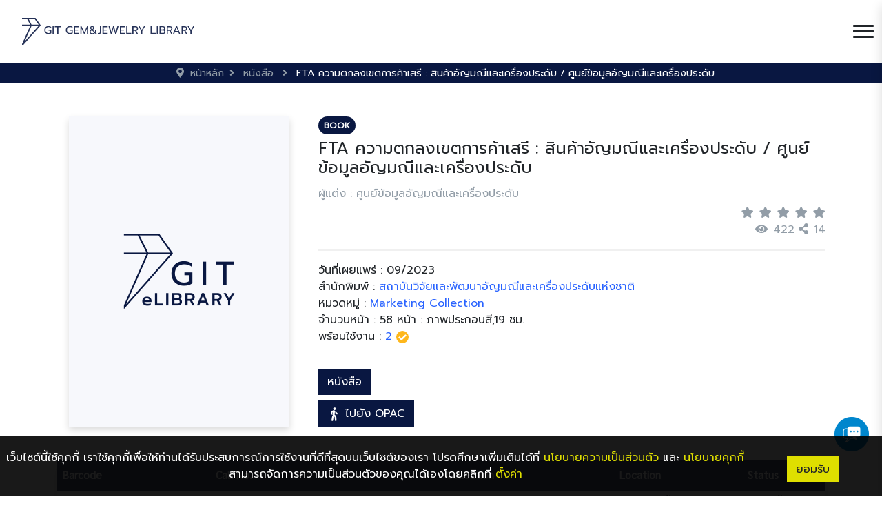

--- FILE ---
content_type: text/html; charset=UTF-8
request_url: https://elibrary.git.or.th/book/650c612023596
body_size: 85062
content:
<!DOCTYPE html>
<html class="no-js" lang="th">
<html prefix="og: https://ogp.me/ns#">
<head>
    <script async src="https://www.googletagmanager.com/gtag/js?id=G-TXRN2T78Y0"></script>
<script>
    window.dataLayer = window.dataLayer || [];
    function gtag() {
        dataLayer.push(arguments);
    }
    gtag('js', new Date());
    gtag('config', 'G-TXRN2T78Y0');
</script>    <title>Gem and Jewelry Library</title>
    <meta name="csrf-token" content="vOkE5jOviT4olGj8deZqHafQbDOJlTIbKZfUILng">
<!-- Primary Meta Tags -->
<meta name="title" content="FTA ความตกลงเขตการค้าเสรี :  สินค้าอัญมณีและเครื่องประดับ / ศูนย์ข้อมูลอัญมณีและเครื่องประดับ">
<meta name="description" content="">

<!-- Open Graph / Facebook -->
<meta property="og:title" content="FTA ความตกลงเขตการค้าเสรี :  สินค้าอัญมณีและเครื่องประดับ / ศูนย์ข้อมูลอัญมณีและเครื่องประดับ" />
<meta property="og:description" content="" />
<meta property="og:image" content="https://opac.git.or.th/ReadImage.aspx?path=C:\ALIST\BibImage\4454.jpg" onerror="this.content='https://elibrary.git.or.th/client/git/images/placeholder/default-book.png'">


<!-- Twitter -->
<meta property="twitter:title" content="FTA ความตกลงเขตการค้าเสรี :  สินค้าอัญมณีและเครื่องประดับ / ศูนย์ข้อมูลอัญมณีและเครื่องประดับ">
<meta property="twitter:description" content="">
<meta property="twitter:image" content="https://opac.git.or.th/ReadImage.aspx?path=C:\ALIST\BibImage\4454.jpg" onerror="this.content='https://elibrary.git.or.th/client/git/images/placeholder/default-book.png'">

    <meta http-equiv="Content-Type" content="text/html; charset=utf-8" />
<!-- Primary Meta Tags -->
<meta name="viewport" content="width=device-width, initial-scale=1, shrink-to-fit=no">

<!-- Libs goodkit CSS -->

<!-- fe fe ICON libarary -->
<link rel="stylesheet" href="https://elibrary.git.or.th/front/theme_git/fonts/feather/feather.css">

<link href="https://elibrary.git.or.th/front/theme_git/bootstrap-5.0.2/css/bootstrap.min.css" rel="stylesheet">
<link rel="stylesheet" href="https://pro.fontawesome.com/releases/v5.2.0/css/all.css">

<!-- main css -->
<link type="text/css" href="https://elibrary.git.or.th/front/theme_git/css/color/main.css" rel="stylesheet">
<link type="text/css" href="https://elibrary.git.or.th/front/theme_git/css/lang/lang_th.css" rel="stylesheet">
<link type="text/css" href="https://elibrary.git.or.th/front/theme_git/css/main.css" rel="stylesheet">
<!-- home css (navbar & all page.) -->
<link type="text/css" href="https://elibrary.git.or.th/front/theme_git/css/home.css" rel="stylesheet">
<link type="text/css" href="https://elibrary.git.or.th/front/theme_git/css/top_nav.css" rel="stylesheet">
<link type="text/css" href="https://elibrary.git.or.th/front/theme_git/css/footer.css" rel="stylesheet">

<!-- Custom -->
<!-- <link rel="stylesheet" href="https://elibrary.git.or.th/front/theme_git/client/css/main.css"> -->
<link rel="shortcut icon" href="https://elibrary.git.or.th/front/theme_git/img/goodkit/favicon.ico" type="image/x-icon">


    <!-- slick css-->
<link rel="stylesheet" type="text/css" href="//cdn.jsdelivr.net/npm/slick-carousel@1.8.1/slick/slick.css" />
<link rel="stylesheet" type="text/css" href="//cdn.jsdelivr.net/npm/slick-carousel@1.8.1/slick/slick-theme.css" />
<!-- Link Swiper's CSS -->
<link rel="stylesheet" href="https://cdn.jsdelivr.net/npm/swiper@9/swiper-bundle.min.css" />
<!-- product detail page css-->
<link type="text/css" href="https://elibrary.git.or.th/front/theme_git/css/product_show.css" rel="stylesheet">
<!-- Link Swiper's CSS -->
<link rel="stylesheet" href="https://cdn.jsdelivr.net/npm/swiper@9/swiper-bundle.min.css" />
<!-- lightbox css-->
<link type="text/css" href="https://elibrary.git.or.th/front/theme_git/libs/lightbox2-2.11.3/css/lightbox.min.css" rel="stylesheet">
<style>
    .mySwiper .swiper-button-next::after,
    .mySwiper .swiper-button-prev::after{
        /* display: none; */
        color: white;
        font-size: 25px !important;
    }
</style>
</head>

<body>
    <!-- NAVBAR MAIN -->

<header id="navbar_top" class="bg-white">
    <nav  class="navbar navbar-expand-xxl">

        <!-- nav content -->
        <div class="d-flex justify-content-between justify-content-xxl-center py-0 py-xl-3 px-0 px-xxl-5" style="flex-wrap: wrap;">

            <!-- logo -->
            <a class="navbar-brand mx-xl-3 ps-3 my-auto" href="https://elibrary.git.or.th/home">
                <img class="logo-header" src="https://elibrary.git.or.th/front/theme_git/img/goodkit/logo.svg" alt="logo">
            </a>

            <!-- content show on mobile -->
            <div class="d-flex flex-row">


                
                <!-- toggler button -->
                <button class="navbar-toggler float-right border-0 my-3 shadow-none" type="button" data-bs-toggle="collapse" data-bs-target="#nav" aria-controls="navbarNav" aria-expanded="false" aria-label="Toggle navigation">
                    <div id="toggler-icon-animation">
                        <span class="bg-dark"></span>
                        <span class="bg-dark"></span>
                        <span class="bg-dark"></span>
                        <span class="bg-dark"></span>
                    </div>
                </button>
            </div>

            <!-- content show on lg size -->
            <div class="collapse navbar-collapse justify-content-end nav-ul-menu pb-lg-0" id="nav">

                <ul class="navbar-nav">
                    <!-- home -->
                    

                    <!-- opac search -->
                                        <li class="nav-item nav-hov d-flex align-items-center mx-xl-1 border-nav-top border-nav-bottom py-1 py-lg-2 py-xl-0 px-2">
                        <a class="nav-link" href="https://opac.git.or.th/Search_Basic.aspx" target="_blank"><span class="">Opac Search</span></a>
                    </li>
                    
                    <!-- my interest -->
                    

                     <!-- resources -->
                    <li class="dropdown nav-dropdown nav-hov d-flex align-items-xxl-center flex-column flex-xxl-row border-nav-bottom mx-xl-1 py-1 py-lg-2 py-xl-0 px-2 active">
                        <a class="nav-link" href="#" id="resourcesDropdown" role="button" data-bs-toggle="dropdown" aria-haspopup="true" aria-expanded="false">
                            <span >ทรัพยากร</span>
                            <span class="d-flex d-xxl-none" style="float: right"><i class="fas fa-angle-down"></i></span>
                        </a>
                        <div class="dropdown-menu bg-white animate slideIn my-2" style="padding: 0.5rem;" aria-labelledby="resourcesDropdown">
                            <div class="row d-flex justify-content-center align-items-center">
                                <div >
                                                                                                                    <a class="dropdown-item " href="https://elibrary.git.or.th/book/all">หนังสือ</a>
                                                                                                                                                        <a class="dropdown-item " href="https://elibrary.git.or.th/magazine/all">แมกกาซีน</a>
                                                                                                                                                        <a class="dropdown-item " href="https://elibrary.git.or.th/trend-book/all">หนังสือเทรนด์</a>
                                                                                                                                                        <a class="dropdown-item " href="https://elibrary.git.or.th/ebook/all">อีบุ๊ก</a>
                                                                                                                                                        <a class="dropdown-item " href="https://elibrary.git.or.th/emagazine/all">อีแมกกาซีน</a>
                                                                                                                                                        <a class="dropdown-item " href="https://elibrary.git.or.th/audio-book/all">หนังสือเสียง</a>
                                                                                                                                                        <a class="dropdown-item " href="https://elibrary.git.or.th/e-article/all">บทความอิเล็กทรอนิกส์</a>
                                                                                                                                                        <a class="dropdown-item " href="https://elibrary.git.or.th/multimedia/all">มัลติมีเดีย</a>
                                                                                                                                                        <a class="dropdown-item " href="https://elibrary.git.or.th/research/all">ผลงานวิจัย</a>
                                                                                                                                                        <a class="dropdown-item " href="https://elibrary.git.or.th/podcast/all">พอดแคสต์</a>
                                                                                                                                                                                                                        <hr class="">
                                                                        <a class="dropdown-item" style="text-transform: none;" href="https://elibrary.git.or.th/people/all">ข้อมูลนักวิจัย</a>
                                                                        <a class="dropdown-item" style="text-transform: none;" href="https://ebookcentral.proquest.com/auth/lib/gitth-ebooks/login.action?returnURL=https%3A%2F%2Febookcentral.proquest.com%2Flib%2Fgitth-ebooks%2Fhome.action" target="_blank">Ebrary</a>
                                                                                                            <a class="dropdown-item" style="text-transform: none;" href="https://books.google.com/books?uid=108071467446240470619" target="_blank">Google Books</a>
                                                                                                            <a class="dropdown-item" style="text-transform: none;" href="https://issuu.com/gemandjewelrylibrary" target="_blank">Issuu.com</a>
                                                                    </div>
                            </div>
                        </div>
                    </li>

                    <!-- researcher -->
                    

                    <!-- Knowledge -->
                    <li class="nav-item nav-hov d-flex align-items-center mx-xl-1 border-nav-top border-nav-bottom py-1 py-lg-2 py-xl-0 px-2 ">
                        <a class="nav-link" href="https://elibrary.git.or.th/article/all"><span class="">สื่อความรู้</span></a>
                    </li>

                    <!-- about_us -->
                    <li class="nav-item nav-hov d-flex align-items-center mx-xl-1 border-nav-top border-nav-bottom py-1 py-lg-2 py-xl-0 px-2 ">
                        <a class="nav-link" href="https://elibrary.git.or.th/pages/about-us"><span class="">เกี่ยวกับเรา</span></a>
                    </li>

                    <!-- store -->
                                        <li class="nav-item nav-hov d-flex align-items-center mx-xl-1 border-nav-top border-nav-bottom py-1 py-lg-2 py-xl-0 px-2">
                        <a class="nav-link" href="https://www.git.or.th/bookstore" target="_blank"><span class="">ร้านค้า</span></a>
                    </li>
                    
                    <!-- search nav lg-->
                    <li class="nav-item position-relative d-none d-xxl-flex mx-xl-1 px-2">
                        <a class="nav-link d-inline-block text-dark my-auto" id="btn-search" href="javascript:;">
                            <i class="fa fa-search text-dark mt-1 px-0" ></i>
                            <span id="btn-search"></span>
                        </a>
                        <div class="form-group has-search position-absolute" id="text-search" style="display: none;">
                            <input id="input-search" type="text" class="form-control bg-light" placeholder="Search and then press enter" style="width: 300px;">
                            <span class="fa fa-search form-control-feedback"></span>
                        </div>
                    </li>
                    <!-- search nav mobile -->
                    <li class="dropdown nav-dropdown d-flex d-xxl-none align-items-xl-center flex-column border-nav-bottom flex-xxl-row mx-xl-1 py-1 py-lg-2 py-xl-0 px-2">
                        <a class="nav-link dropdown-toggle pl-3 pl-lg-0" href="#" id="searchDropdown" role="button" data-bs-toggle="dropdown" aria-haspopup="true" aria-expanded="false">
                            <i class="fa fa-search text-dark mt-1 px-0" id="btn-search"></i>
                            SEARCH
                            <span style="float: right"><i class="fas fa-angle-down"></i></span>
                        </a>
                        <div class="dropdown-menu bg-header w-100 animate slideIn border-0" aria-labelledby="searchDropdown">
                            <div class="position-relative">
                                <input type="text" id="input-search-mobile" class="form-control bg-light" placeholder="Search with file name, Keyword or tag">
                                <i class="fa fa-search position-absolute text-secondary" style="top:12px; right:10px"></i>
                            </div>
                        </div>
                    </li>

                    <!-- reward -->
                    <li class="nav-item d-flex align-items-center mx-auto py-2 py-lg-0 px-2 d-none d-xxl-flex">
                        <a class="nav-link" href="/reward"><span class="fe fe-gift"></span></a>
                    </li>

                    <!-- lang select -->
                    <li class="nav-item d-flex align-items-center mx-auto py-2 py-lg-0 px-2 d-none d-xxl-flex">
                                                <a href="javascript:;" onclick="switchLang('en')">
                            <span class="fe fe-globe"></span>
                            TH
                        </a>
                                            </li>

                    <!-- Profile -->
                                        <li class="nav-item active d-flex align-items-center justify-content-center py-1 py-lg-2 py-xl-0 px-2">
                        <a class="btn btn-primary font-pri" href="https://elibrary.git.or.th/login">
                            เข้าสู่ระบบ
                        </a>
                    </li>
                    
                    

                    
                    <!-- lang select mobile -->
                    <li class="nav-item d-flex align-items-center mx-auto py-2 py-lg-2 px-2 d-xxl-none">
                                                <a href="javascript:;" onclick="switchLang('en')">
                            <span class="fe fe-globe"></span>
                            TH
                        </a>
                                            </li>

                    
                </ul>

            </div>
        </div>
    </nav>
</header>
    <section class="bg-breadcrumbs pl-lg-5 pl-md-4 pl-sm-3 pl-2 py-1">
    <div class="container-lg">
        <div class="d-flex justify-content-center mb-0 p-0 text-uppercase font-pri fs-smaller">
            <div>
                <i class="ms-3 fas fa-map-marker-alt d-inline text-muted"></i>
                <a href="https://elibrary.git.or.th/home">
                    <p class="d-inline mx-1 text-muted">หน้าหลัก</p>
                </a>
            </div>
            <div class="sub-link">
                                                    <i class="fas fa-angle-right d-inline mx-1 text-muted"></i>
                                            <a href="https://elibrary.git.or.th/book/all">
                            <p class="d-inline mx-1 text-muted">หนังสือ</p>
                        </a>
                                                        <i class="fas fa-angle-right d-inline mx-1 text-muted"></i>
                                            <p class="d-inline mx-1 text-white">FTA ความตกลงเขตการค้าเสรี :  สินค้าอัญมณีและเครื่องประดับ / ศูนย์ข้อมูลอัญมณีและเครื่องประดับ</p>
                                                                </div>
        </div>
    </div>
</section>
    <main>
        
<div class="container-lg">
    <div class="row my-5">

    <!-- research content -->
    <div class="col-12">
        <div class="row">

            <!-- img -->
            <div class="col-12 col-md-5 col-lg-4">
                <div class="d-flex justify-content-center">
    <a href="https://opac.git.or.th/ReadImage.aspx?path=C:\ALIST\BibImage\4454.jpg" data-lightbox="example-1">
        <img src="https://opac.git.or.th/ReadImage.aspx?path=C:\ALIST\BibImage\4454.jpg" class="img-fluid box-shadow-prod" style="object-fit:cover;"alt="" onerror="this.src='https://elibrary.git.or.th/client/git/images/placeholder/default-book.png'" />
    </a>
</div>


            </div>

            <!-- research header -->
            <div class="col-12 col-md-7 col-lg-8 product-info">
                <!-- research info -->
                <div class="font-pri mt-3 mt-md-0 w-100">

                    <!--type of product-->
                    <div class="mb-2">
                        <a href="https://elibrary.git.or.th/book/650c612023596" class="text-decoration-none">
                            <div class="badge bg-primary text-white rounded-pill text-uppercase d-inline">Book</div>
                        </a>
                                                                    </div>

                    
                    <div class="d-flex justify-content-between align-items-center">
                        <div>
                            <h1 class="h4 font-weight-bold">FTA ความตกลงเขตการค้าเสรี :  สินค้าอัญมณีและเครื่องประดับ / ศูนย์ข้อมูลอัญมณีและเครื่องประดับ</h1>
                        </div>

                        <div>
                                                    </div>
                    </div>

                    <div class="my-1 text-muted"><a href="https://elibrary.git.or.th/advanced-search?word=ศูนย์ข้อมูลอัญมณีและเครื่องประดับ&search_by=author"> ผู้แต่ง : ศูนย์ข้อมูลอัญมณีและเครื่องประดับ </a></div>
                    <div class="d-flex justify-content-between align-items-center">
                        <div class="sharethis-inline-share-buttons my-1 ms-1" onclick="share()" style="z-index: 10"></div>
                        <div class="d-flex flex-column">
                            <div><i class="d-inline ms-2 fas fa-star text-muted"></i><i class="d-inline ms-2 fas fa-star text-muted"></i><i class="d-inline ms-2 fas fa-star text-muted"></i><i class="d-inline ms-2 fas fa-star text-muted"></i><i class="d-inline ms-2 fas fa-star text-muted"></i></div>
                            <div class="text-end text-muted">
                                <span><i class="fa fa-eye"></i><span class="ps-2">422</span></span>
                                <span><i class="fa fa-share-alt"></i><span class="ps-2">14</span></span>
                            </div>
                        </div>
                    </div>

                    <hr class="page">
                    
                                            <div>วันที่เผยแพร่ : 09/2023</div>
                                                <div>สำนักพิมพ์ : <span><a href="https://elibrary.git.or.th/advanced-search?word=สถาบันวิจัยและพัฒนาอัญมณีและเครื่องประดับแห่งชาติ&search_by=publisher"><span class="text-secondary">สถาบันวิจัยและพัฒนาอัญมณีและเครื่องประดับแห่งชาติ</span></a></span></div>
                        <div>หมวดหมู่ :
                                                                                                                                                                                                                                                                                                                                                                                                                <a href="https://elibrary.git.or.th/book/all?category_name=Marketing Collection" class="text-secondary">Marketing Collection</a>
                                                </div>
                        <div>
                                                            จำนวนหน้า :</span> 58 หน้า : ภาพประกอบสี,19 ซม.
                                                    </div>
                                        <div class="available">
                        <span id="conDetail">พร้อมใช้งาน :</span>
                        <label>
                            <span id="conInfo" class="text-secondary"></span>
                            <img id="conImg" src="https://elibrary.git.or.th/front/theme_git/img/goodkit/bookprofile/check-circle.svg">
                        </label>
                    </div>



                    

                </div>

                <div>
                    
                    <section class="w-100">
    <div class="type-select">
        <div class="d-flex flex-row gap-1">
            <!-- main product button -->
                                                    <button id="btn-book" onclick="changeContent(this)" value="book" class="btn my-1 btn-primary active "
                data-shelf=""
                data-reserve=""
                data-section="physical"
                data-id="650c612023596"
                data-value="2"
                data-file="">
                
                หนังสือ
            </button>

            <!-- related product button -->
            
            <!-- related_siblings product button -->
                    </div>
    </div>

    <!--content-->
    <div class="w-100">
        <div class="mt-1">
                <!-- main product -->
                                    <!--physical-->
                    <div class="type-content" id="physical-650c612023596" style="display: none;">
                                                    
                            <a href="https://opac.git.or.th/BibDetail.aspx?bibno=4454" target="_blank" class="btn btn-primary">
                                <img src="https://elibrary.git.or.th/front/theme_git/img/goodkit/bookprofile/walking.svg" style="width: 20px" alt="">
                                ไปยัง OPAC
                            </a>
                                            </div>
                
                <!-- related product -->
                
                <!-- related_siblings product -->
                
        </div>
    </div>

</section>

<!-- confirm Add Shelf Modal -->
<div class="modal fade" id="confirmShelfModal" tabindex="-1" role="dialog" aria-hidden="true">
    <div class="modal-dialog modal-dialog-centered" role="document">
        <div class="modal-content">
            <div class="modal-body">
                <p class="text-center h4 pt-3 font-Trirong">เพิ่มลงชั้นวาง</p>
                <p class="h5 text-center pb-5 pt-3 text-muted">คุณต้องการที่จะเพิ่มรายการนี้ไปยังชั้นวางของคุณใช่หรือไม่?</p>
                <div class="d-flex justify-content-center">
                    <button id="confirmAddShelf" class="btn btn-primary py-2 px-4 me-4" >Confirm</button>
                    <button onclick="closeConfirmShelfModal()" data-dismiss="modal" class="btn btn-outline-primary py-2 px-4 ms-4" >Cancel</button>
                </div>
            </div>
        </div>
    </div>
</div>

<!-- confirm reserve Modal-->
<div class="modal fade" id="confirmReserveModal"  data-bs-backdrop="static" data-bs-keyboard="false" tabindex="-1" aria-labelledby="staticBackdropLabel" aria-hidden="true" style="overflow: unset !important">
    <div class="modal-dialog modal-dialog-centered  modal-lg" role="document">
        <div class="modal-content">
            <div class="modal-body">
                <p class="text-center h4 pt-3 text-capitalize fw-800">รายการจอง</p>

                <div class="container my-4"  style="max-height: 350px; overflow-y: auto; overflow-x: auto;">
                    <div class="plans">
                                                                                                    <label class="plan basic-plan my-2" for="complete1">
                                <input checked type="radio" name="item_reserve" id="complete1" value="6964651da6d72">
                                <div class="plan-content">
                                    <div class="row text-start">
                                        <div class="col-sm-12 col-md-4">
                                            <div class="text-muted fst-italic fw-bold">บาร์โค้ด</div>
                                            <div>30001000096877</div>
                                        </div>
                                        <div class="col-sm-12 col-md-4">
                                            <div class="text-muted fst-italic fw-bold">เลขหนังสือ</div>
                                            <div>HF1418.3.T5 อ743 2551</div>
                                        </div>
                                        <div class="col-sm-12 col-md-4">
                                            <div class="text-muted fst-italic fw-bold">สถานะ</div>
                                            
                                                                                            <div class="text-success fw-bold">อยู่บนชั้นวาง</div>
                                                                                            
                                        </div>
                                    </div>
                                </div>
                            </label>

                                                                            <label class="plan basic-plan my-2" for="complete2">
                                <input  type="radio" name="item_reserve" id="complete2" value="6964651da813c">
                                <div class="plan-content">
                                    <div class="row text-start">
                                        <div class="col-sm-12 col-md-4">
                                            <div class="text-muted fst-italic fw-bold">บาร์โค้ด</div>
                                            <div>30001000097446</div>
                                        </div>
                                        <div class="col-sm-12 col-md-4">
                                            <div class="text-muted fst-italic fw-bold">เลขหนังสือ</div>
                                            <div>HF1418.3.T5 อ743 2551 ฉ.2</div>
                                        </div>
                                        <div class="col-sm-12 col-md-4">
                                            <div class="text-muted fst-italic fw-bold">สถานะ</div>
                                            
                                                                                            <div class="text-success fw-bold">อยู่บนชั้นวาง</div>
                                                                                            
                                        </div>
                                    </div>
                                </div>
                            </label>

                                            </div>
                </div>
                
                <div class="d-flex justify-content-center">
                    <button id="confirmReserve" class="btn btn-primary py-2 px-4 me-4" >Confirm</button>
                    <button onclick="closeConfirmReserveModal()" data-bs-dismiss="modal" class="btn btn-outline-primary py-2 px-4 ms-4" >Cancel</button>
                </div>
            </div>
        </div>
    </div>
</div>

<!-- max rent Modal-->
<div class="modal fade" id="maxRentModal" tabindex="-1" role="dialog" aria-hidden="true">
    <div class="modal-dialog modal-dialog-centered" role="document">
        <div class="modal-content">
            <div class="modal-body">
                <p id="maxRentInfo" class="h5 text-center pb-4 pt-4 text-muted"></p>
                <div class="d-flex justify-content-center">
                    <button data-bs-dismiss="modal" class="btn btn-primary py-2 px-4 ms-4" >OK</button>
                </div>
            </div>
        </div>
    </div>
</div>


                    
                </div>

            </div>

        </div>
    </div>




</div>

    
    <div id="load_detail"></div>
    <div class="mt-5">
    <label class="h5 fw-600">RELATED</label>
</div>

<div class="slick-carousel text-center">
                    <a href="https://elibrary.git.or.th/book/650c65d83d124" tabindex="0">
            <div class="d-flex my-2 my-lg-2 justify-content-center mx-auto">
                <img src="https://opac.git.or.th/ReadImage.aspx?path=C:\ALIST\BibImage\4934.jpg" class="img-book-related box-shadow-prod" style=""alt="" onerror="this.src='https://elibrary.git.or.th/client/git/images/placeholder/default-book.png'" />
            </div>
            <span class="h6 text-center text-1-line mx-1" >Lighting for digital...</span>
        </a>
                    <a href="https://elibrary.git.or.th/book/650c691f628d0" tabindex="0">
            <div class="d-flex my-2 my-lg-2 justify-content-center mx-auto">
                <img src="https://opac.git.or.th/ReadImage.aspx?path=C:\ALIST\BibImage\5243.jpg" class="img-book-related box-shadow-prod" style=""alt="" onerror="this.src='https://elibrary.git.or.th/client/git/images/placeholder/default-book.png'" />
            </div>
            <span class="h6 text-center text-1-line mx-1" >Sri Lanka, the gem o...</span>
        </a>
                    <a href="https://elibrary.git.or.th/book/650c46d7c428d" tabindex="0">
            <div class="d-flex my-2 my-lg-2 justify-content-center mx-auto">
                <img src="https://opac.git.or.th/ReadImage.aspx?path=C:\ALIST\BibImage\805.jpg" class="img-book-related box-shadow-prod" style=""alt="" onerror="this.src='https://elibrary.git.or.th/client/git/images/placeholder/default-book.png'" />
            </div>
            <span class="h6 text-center text-1-line mx-1" >Bahrain investors'gu...</span>
        </a>
                    <a href="https://elibrary.git.or.th/book/650c4714ce858" tabindex="0">
            <div class="d-flex my-2 my-lg-2 justify-content-center mx-auto">
                <img src="https://opac.git.or.th/ReadImage.aspx?path=C:\ALIST\BibImage\831.jpg" class="img-book-related box-shadow-prod" style=""alt="" onerror="this.src='https://elibrary.git.or.th/client/git/images/placeholder/default-book.png'" />
            </div>
            <span class="h6 text-center text-1-line mx-1" >เปิดฟ้าส่องโลก เล่ม...</span>
        </a>
                    <a href="https://elibrary.git.or.th/book/650c55129b358" tabindex="0">
            <div class="d-flex my-2 my-lg-2 justify-content-center mx-auto">
                <img src="https://opac.git.or.th/ReadImage.aspx?path=C:\ALIST\BibImage\2532.jpg" class="img-book-related box-shadow-prod" style=""alt="" onerror="this.src='https://elibrary.git.or.th/client/git/images/placeholder/default-book.png'" />
            </div>
            <span class="h6 text-center text-1-line mx-1" >The power of we : su...</span>
        </a>
                    <a href="https://elibrary.git.or.th/book/650c554989116" tabindex="0">
            <div class="d-flex my-2 my-lg-2 justify-content-center mx-auto">
                <img src="https://opac.git.or.th/ReadImage.aspx?path=C:\ALIST\BibImage\2551.jpg" class="img-book-related box-shadow-prod" style=""alt="" onerror="this.src='https://elibrary.git.or.th/client/git/images/placeholder/default-book.png'" />
            </div>
            <span class="h6 text-center text-1-line mx-1" >Doing business and i...</span>
        </a>
                    <a href="https://elibrary.git.or.th/book/650c588592f82" tabindex="0">
            <div class="d-flex my-2 my-lg-2 justify-content-center mx-auto">
                <img src="https://opac.git.or.th/ReadImage.aspx?path=C:\ALIST\BibImage\2928.jpg" class="img-book-related box-shadow-prod" style=""alt="" onerror="this.src='https://elibrary.git.or.th/client/git/images/placeholder/default-book.png'" />
            </div>
            <span class="h6 text-center text-1-line mx-1" >A road map to the de...</span>
        </a>
                    <a href="https://elibrary.git.or.th/book/650c4aa597595" tabindex="0">
            <div class="d-flex my-2 my-lg-2 justify-content-center mx-auto">
                <img src="https://opac.git.or.th/ReadImage.aspx?path=C:\ALIST\BibImage\1256.jpg" class="img-book-related box-shadow-prod" style=""alt="" onerror="this.src='https://elibrary.git.or.th/client/git/images/placeholder/default-book.png'" />
            </div>
            <span class="h6 text-center text-1-line mx-1" >Doing business with...</span>
        </a>
                    <a href="https://elibrary.git.or.th/book/650c5c02de952" tabindex="0">
            <div class="d-flex my-2 my-lg-2 justify-content-center mx-auto">
                <img src="https://opac.git.or.th/ReadImage.aspx?path=C:\ALIST\BibImage\3246.jpg" class="img-book-related box-shadow-prod" style=""alt="" onerror="this.src='https://elibrary.git.or.th/client/git/images/placeholder/default-book.png'" />
            </div>
            <span class="h6 text-center text-1-line mx-1" >The global brand : h...</span>
        </a>
                    <a href="https://elibrary.git.or.th/book/650c48db15e89" tabindex="0">
            <div class="d-flex my-2 my-lg-2 justify-content-center mx-auto">
                <img src="https://opac.git.or.th/ReadImage.aspx?path=C:\ALIST\BibImage\1078.jpg" class="img-book-related box-shadow-prod" style=""alt="" onerror="this.src='https://elibrary.git.or.th/client/git/images/placeholder/default-book.png'" />
            </div>
            <span class="h6 text-center text-1-line mx-1" >คู่มือปฎิบัติ...วิธี...</span>
        </a>
                    <a href="https://elibrary.git.or.th/book/650c62804193f" tabindex="0">
            <div class="d-flex my-2 my-lg-2 justify-content-center mx-auto">
                <img src="https://opac.git.or.th/ReadImage.aspx?path=C:\ALIST\BibImage\4587.jpg" class="img-book-related box-shadow-prod" style=""alt="" onerror="this.src='https://elibrary.git.or.th/client/git/images/placeholder/default-book.png'" />
            </div>
            <span class="h6 text-center text-1-line mx-1" >ระบบเศรษฐกิจและพัฒนา...</span>
        </a>
                    <a href="https://elibrary.git.or.th/book/650c59a95e622" tabindex="0">
            <div class="d-flex my-2 my-lg-2 justify-content-center mx-auto">
                <img src="https://opac.git.or.th/ReadImage.aspx?path=C:\ALIST\BibImage\3032.jpg" class="img-book-related box-shadow-prod" style=""alt="" onerror="this.src='https://elibrary.git.or.th/client/git/images/placeholder/default-book.png'" />
            </div>
            <span class="h6 text-center text-1-line mx-1" >Sell your jewelry: h...</span>
        </a>
    </div>


    <div class="my-5 text-start">
    <label class="h5 fw-600">REVIEW</label>

    <section id="loadReview">
            </section>


     <!-- My review -->
     </div>




<!-- confirm delete review Modal-->
<div class="modal fade" id="confirmDeleteReviewModal" tabindex="-1" role="dialog" aria-hidden="true" data-value="">
    <div class="modal-dialog modal-dialog-centered" role="document">
        <div class="modal-content">
            <div class="modal-body">
                <p class="text-center h4 pt-3">ลบความคิดเห็น</p>
                <p class="h5 text-center text-muted pb-5 pt-3">คุณแน่ใจหรือไม่ว่า<br>ต้องการที่จะลบความคิดเห็นนี้?</p>
                <div class="d-flex justify-content-center">
                    <button onclick="deleteReview()" class="btn btn-primary py-2 px-4 me-4" style="font-weight: 300;">Confirm</button>
                    <button data-bs-dismiss="modal" class="btn btn-outline-primary py-2 px-4 ms-4" style="font-weight: 300;">Cancel</button>
                </div>
            </div>
        </div>
    </div>
</div>

<!-- select star review Modal-->
<div class="modal fade" id="starReviewModal" tabindex="-1" role="dialog" aria-hidden="true" data-value="">
    <div class="modal-dialog modal-dialog-centered" role="document">
        <div class="modal-content">
            <div class="modal-body">
                <p class="text-center h4 pt-3">ความคิดเห็น</p>
                <p class="h5 text-center pt-4 pt-3">กรุณาให้คะแนนสำหรับหนังสือนี้</p>
                <div class="d-flex flex-row pb-4 justify-content-center rate-star" id="rateStarModal">
                    <a class="btn px-1">
                        <i class="d-inline fas fa-star text-muted"></i>
                    </a>
                    <a class="btn px-1">
                        <i class="d-inline fas fa-star text-muted"></i>
                    </a>
                    <a class="btn px-1">
                        <i class="d-inline fas fa-star text-muted"></i>
                    </a>
                    <a class="btn px-1">
                        <i class="d-inline fas fa-star text-muted"></i>
                    </a>
                    <a class="btn px-1">
                        <i class="d-inline fas fa-star text-muted"></i>
                    </a>
                </div>
                <div class="d-flex justify-content-center">
                    <button onclick="sendReview()" class="btm btn-primary py-2 px-4" style="font-weight: 300;">ส่ง</button>
                </div>
            </div>
        </div>
    </div>
</div>

</div>



    </main>
    <link type="text/css" href="https://elibrary.git.or.th/front/theme_git/css/cookie.css" rel="stylesheet">

<div class="cookie-nav ">
    <div class="cookie-container">
        <div>
            <span>เว็บไซต์นี้ใช้คุกกี้ เราใช้คุกกี้เพื่อให้ท่านได้รับประสบการณ์การใช้งานที่ดีที่สุดบนเว็บไซต์ของเรา โปรดศึกษาเพิ่มเติมได้ที่</span>
            <a href="https://elibrary.git.or.th/privacy-and-policy" class="cookie-link">นโยบายความเป็นส่วนตัว</a>
            <span> และ </span>
            <a href="https://elibrary.git.or.th/cookie-and-policy" class="cookie-link">นโยบายคุกกี้</a>
            <span>สามารถจัดการความเป็นส่วนตัวของคุณได้เองโดยคลิกที่ </span>
            <a href="javascript:;" class="toggle-setting cookie-link">ตั้งค่า</a></div>
        <div>
            <a class="btn btn-save-cookie" >ยอมรับ</a>
        </div>
    </div>
</div>


<div class="cookie-sidebar closed shadow" id="cookieSidebar">
    <div>
        <div class="cookie-sidebar-header d-flex justify-content-between align-items-center">
            <img class="cookie-logo ps-2" src="https://elibrary.git.or.th/front/theme_git/img/cookie/logo_cookie.png" alt="cookie-logo">
            <div>
                <a href="javascript:;" class="toggle-setting text-white pe-2"><i class="fa fa-times" aria-hidden="true"></i></a>
            </div>
        </div>
        <div class="cookie-sidebar-body">
            <div>
                <div class="h5 fw-bold">ตั้งค่าความเป็นส่วนตัว</div>
                <div>คุณสามารถเลือกการตั้งค่าคุกกี้โดยเปิด/ปิด คุกกี้ในแต่ละประเภทได้ตามความต้องการ ยกเว้น คุกกี้ที่จำเป็น</div>
            </div>
            <hr/>
            <div>
                <div class="h5 fw-bold">จัดการความเป็นส่วนตัว</div>
                <div class="d-flex justify-content-between font-pri">
                    <div class="fw-bold">คุกกี้ที่จำเป็นต่อการใช้งาน</div>
                    <div class="text-always">เปิดใช้งานตลอด</div>
                </div>
                <div class="mt-2">คุกกี้ประเภทนี้มีความจำเป็นต่อการให้บริการเว็บไซต์เพื่อให้ท่านสามารถเข้าใช้งานในส่วนต่างๆ ของเว็บไซต์ได้ รวมถึงช่วยจดจำข้อมูลที่ท่านเคยให้ไว้ผ่านเว็บไซต์ การปิดการใช้งานคุกกี้ประเภทนี้จะส่งผลให้ท่านไม่สามารถใช้บริการในสาระสำคัญซึ่งจำเป็นต้องเรียกใช้คุกกี้ได้</div>
            </div>

            <div class="mt-3">
                <div class="d-flex justify-content-between font-pri">
                    <div class="fw-bold">คุกกี้เพื่อการวิเคราะห์และประเมินผลการใช้งาน</div>
                    <div class="form-check form-switch">
                        <input class="form-check-input cookie" type="checkbox" id="cookiePerformance" checked>
                    </div>
                </div>
                <div class="mt-2">คุกกี้ประเภทนี้ช่วยให้ทราบถึงการปฏิสัมพันธ์ของผู้ใช้งานในการใช้บริการเว็บไซต์ รวมถึงหน้าเพจหรือพื้นที่ใดของเว็บไซต์ที่ได้รับความนิยม ตลอดจนการวิเคราะห์ข้อมูลด้านอื่นๆ รวมทั้งยังใช้ข้อมูลนี้เพื่อการปรับปรุงการทำงานของเว็บไซต์ และเพื่อเข้าใจพฤติกรรมของผู้ใช้งานมากขึ้น ถึงแม้ว่า ข้อมูลที่คุกกี้นี้เก็บรวบรวมจะเป็นข้อมูลที่ไม่สามารถระบุตัวตนได้ และนำมาใช้วิเคราะห์ทางสถิติเท่านั้น การปิดการใช้งานคุกกี้ประเภทนี้จะส่งผลให้ไม่สามารถทราบปริมาณผู้เข้าเยี่ยมชมเว็บไซต์ และไม่สามารถประเมินคุณภาพการให้บริการได้</div>
            </div>


            <div class="mt-3">
                <div class="d-flex justify-content-between font-pri">
                    <div class="fw-bold">คุกกี้เพื่อการใช้งานเว็บไซต์</div>
                    <div class="form-check form-switch">
                        <input class="form-check-input cookie" type="checkbox" id="cookieFunctional" checked>
                    </div>
                </div>
                <div class="mt-2">คุกกี้ประเภทนี้จะช่วยให้เว็บไซต์จดจำตัวเลือกต่างๆ ที่ท่านได้ตั้งค่าไว้และช่วยให้เว็บไซต์ส่งมอบคุณสมบัติและเนื้อหาเพิ่มเติมให้ตรงกับการใช้งานของท่านได้ เช่น ช่วยจดจำชื่อบัญชีผู้ใช้งานของท่าน หรือจดจำการเปลี่ยนแปลงการตั้งค่าขนาดฟอนต์หรือการตั้งค่าต่าง ๆ ของหน้าเพจซึ่งท่านสามารถปรับแต่งได้ การปิดการใช้งานคุกกี้ประเภทนี้อาจส่งผลให้เว็บไซต์ไม่สามารถทำงานได้อย่างสมบูรณ์  </div>
            </div>

           <div class="d-block d-md-none">
                <hr/>
                <a class="btn btn-save-setting" >บันทึกการตั้งค่า</a>
           </div>
        </div>
        <div class="cookie-sidebar-footer d-none d-md-block">
            <hr/>
            <a class="btn btn-save-setting" >บันทึกการตั้งค่า</a>
        </div>
    </div>
</div>

<div class="cookie-open-setting d-none">
    <a class="toggle-setting">
        <img src="https://elibrary.git.or.th/front/theme_git/img/cookie/cookie_setting.png" alt="cookie-btn" class="img-cookie-setting">
    </a>
</div>



<footer class="py-4 py-md-5">
	<div class="container-lg">

		<div class="row">
			<div class="col-12 col-lg-2 text-center text-lg-start mb-3 mb-lg-0">
				<a class="navbar-brand" href="https://elibrary.git.or.th/home">
					<img src="https://elibrary.git.or.th/front/theme_git/img/goodkit/footer/logo-footer.svg" class="img-fluid" style="max-width:250px" alt="logo-footer">
				</a>
			</div>


            <div class="col-12 col-lg-9">

                <div class="footer-main-content">
                    <div class="f-contact-child w-100">
                        <div class="d-flex">
                            <div class="w-25">
                                <img src="https://elibrary.git.or.th/front/theme_git/img/goodkit/footer/contact-us.svg" class="icon-footer-group" alt="contact-us">
                                <div class="font-pri text-white mt-1">CONTACT US</div>
                            </div>
                            <div class="text-muted text-start ps-3 w-75">
                                <div>140 อาคารไอทีเอฟ ทาวเวอร์ ชั้น 1 ถนนสีลม
แขวงสุริยวงศ์ เขตบางรัก กรุงเทพมหานคร 10500</div>
                                <div class="mt-3">โทรศัพท์ : 0 2634 4999 ต่อ 102-103</div>
                                <div>โทรสาร : 0 2634 4970</div>
                                <div>อีเมล : <a href="mailto:library@git.or.th"  target="_blank">library@git.or.th</a></div>
                            </div>
                        </div>
                    </div>


                    <div class="f-openning-child w-100">
                        <div class="d-flex">
                            <div class="w-25">
                                <img src="https://elibrary.git.or.th/front/theme_git/img/goodkit/footer/openning-hours.svg" class="icon-footer-group" alt="openning-hours">
                                <div class="font-pri text-white mt-1">OPENING HOURS</div>
                            </div>
                            <div class="text-muted text-start ps-3 w-75">
                                <div>LIBRARY HOURS:</div>
                                <div>วันจันทร์ - ศุกร์ เวลา 8.30 - 16.30 น. <br/>
เว้นวันเสาร์ - อาทิตย์ วันนักขัตฤกษ์ และวันหยุด
ตามประกาศของสถาบัน</div>
                            </div>
                        </div>
                    </div>

                    <div class="f-policy-child w-100">
                        <div class="d-flex">
                            <div class="w-25">
                                <img src="https://elibrary.git.or.th/front/theme_git/img/goodkit/footer/policy.svg" class="icon-footer-group" alt="policy">
                                <div class="font-pri text-white mt-1">POLICY</div>
                            </div>
                            <div class="text-secondary text-start ps-3 w-75">
                                <div><a class="text-decoration-underline" href="https://elibrary.git.or.th/cookie-and-policy">นโยบายคุกกี้</a></div>
                                <div><a class="text-decoration-underline" href="https://elibrary.git.or.th/privacy-and-policy">นโยบายการคุ้มครองข้อมูลส่วนบุคคล</a></div>
                                <div><a class="text-decoration-underline" href="https://elibrary.git.or.th/terms-and-conditions">ข้อกำหนดและเงื่อนไข</a></div>
                            </div>
                        </div>
                    </div>

                    <div class="f-download-child w-100">
                        <div class="d-flex">
                            <div class="w-25">
                                <img src="https://elibrary.git.or.th/front/theme_git/img/goodkit/footer/download.svg" class="icon-footer-group" alt="download">
                                <div class="font-pri text-white mt-1">DOWNLOAD</div>
                            </div>
                            <div class="text-muted text-start text-md-center ps-3 w-75">
                                <a href="https://elibrary.git.or.th/client/git/download/GIT_Library_User_Manual.pdf" target="_blank" class="btn btn-download-manual">DOWNLOAD USER MANUAL</a>
                                <div class="d-flex justify-content-start justify-content-md-center flex-wrap gap-1 mt-2">
                                                                        <div>
                                        <a class="" href="https://apps.apple.com/th/app/git-elibrary/id1443740987?l=th"  target="_blank"><img src="https://elibrary.git.or.th/front/theme_git/img/goodkit/footer/app-store.svg" alt="app-store"></a>
                                    </div>
                                                                                                            <div>
                                        <a class="" href="https://play.google.com/store/apps/details?id=com.bookdose.git"  target="_blank"><img src="https://elibrary.git.or.th/front/theme_git/img/goodkit/footer/google-play.svg" alt="google-play"></a>
                                    </div>
                                                                    </div>
                            </div>
                        </div>
                    </div>

                </div>
            </div>

            <div class="col-12 col-lg-1">
                <div class="d-flex flex-row flex-lg-column justify-content-center align-items-center gap-2 mt-3 mt-lg-0">
                    <div class="d-none d-lg-flex flex-column mb-3">
                        <img src="https://elibrary.git.or.th/front/theme_git/img/goodkit/footer/social.svg" alt="social">
                        <div class="text-white font-pri" style="font-size:10px">SOCIAL</div>
                    </div>
                                        <a href="https://www.facebook.com/GemandJewelryLibrary"  target="_blank"><img src="https://elibrary.git.or.th/front/theme_git/img/goodkit/footer/facebook.svg" alt="facebook"></a>
                                                            <a href="https://www.youtube.com/channel/UCDRmbMnry349z-0kxaMIvOQ?view_as=subscriber"  target="_blank"><img src="https://elibrary.git.or.th/front/theme_git/img/goodkit/footer/youtube.svg" alt="youtube"></a>
                                                            <a href="https://issuu.com/gemandjewelrylibrary"  target="_blank"><img src="https://elibrary.git.or.th/front/theme_git/img/goodkit/footer/issuu.svg" alt="issuu"></a>
                                                            <a href="https://page.line.me/rjd9015q?openQrModal=true"  target="_blank"><img src="https://elibrary.git.or.th/front/theme_git/img/goodkit/footer/line.svg" alt="line"></a>
                                    </div>
            </div>

		</div>
	</div>
</footer>
<div class="bg-footer" style="height:27px;">
	<div class="text-center text-white" style="font-size:0.9em; opacity: 0.5;">
		<!-- version 1.0.5- -->
		Copyright © 2023 Gem&Jewelry Library. All Right reserved.
    </div>
</div>
    <!-- sweet alert -->
<!-- <link rel="stylesheet" href="styles/git/sweet-alert/sweetalert2.min.css">
<script type="text/javascript" src="styles/git/sweet-alert/sweetalert2.min.js"></script> -->
<script src="//cdn.jsdelivr.net/npm/sweetalert2@11"></script>
<script>
	const questionnaire_url = "https://auth-elibrary.git.or.th"+"/api/v1/survey/check/user-activity/belib/"+"";
	// const user_aid =  Date.now().toString(36) + Math.random().toString(36).substr(2);
	let previous_url = window.location.href;
	var i = 1;
	function checkQustionActivity(set_time){
		window.setTimeout(function (){
			$.ajax({
				type: 'GET',
				url: questionnaire_url,
				data: {previous_url:previous_url},
				dataType: "json",
				crossDomain: true,
				success: function(result) {
					// console.log(result);
					let has_question = result.has_question;
					let user_activity = result.user_activity;
					let question_url = result.question_url;
					if(has_question == 1 && user_activity == 0){
						Swal.fire({
						position: 'top-end',
						title: "แบบสอบถาม" + " ?",
						text: "โปรดให้ความร่วมมือในการกรอกแบบสอบถาม",
						// icon: 'question',
						timer: 10000,
						timerProgressBar: true,
						allowOutsideClick: false,
						showCancelButton: false,
						confirmButtonColor: '#091741',
						cancelButtonColor: '#d33',
						confirmButtonText: 'OK'
						}).then((result) => {
							if (result.isConfirmed) {
								window.location.replace(question_url+"?prev_url="+btoa(previous_url));
							}
						})

					}
					i+=1;
					// console.log(i, set_time);
                    if(!user_activity){
                        readyAction(i)
                    }
				},
				error: function(result){
					// console.log('error');
				}
			});
		}, set_time);
	}


	// checkQustionActivity(5000);
	checkQustionActivity(180000);
	function readyAction(i){
		checkQustionActivity(180000);
		// checkQustionActivity(10000);
	}

</script>
    <!-- Core -->
<script src="https://cdnjs.cloudflare.com/ajax/libs/jquery/3.6.0/jquery.min.js" integrity="sha512-894YE6QWD5I59HgZOGReFYm4dnWc1Qt5NtvYSaNcOP+u1T9qYdvdihz0PPSiiqn/+/3e7Jo4EaG7TubfWGUrMQ==" crossorigin="anonymous"></script>
<!-- for bootstrap 5 -->
<script src="https://cdn.jsdelivr.net/npm/@popperjs/core@2.9.2/dist/umd/popper.min.js" integrity="sha384-IQsoLXl5PILFhosVNubq5LC7Qb9DXgDA9i+tQ8Zj3iwWAwPtgFTxbJ8NT4GN1R8p" crossorigin="anonymous"></script>
<script src="https://cdn.jsdelivr.net/npm/bootstrap@5.0.2/dist/js/bootstrap.min.js" integrity="sha384-cVKIPhGWiC2Al4u+LWgxfKTRIcfu0JTxR+EQDz/bgldoEyl4H0zUF0QKbrJ0EcQF" crossorigin="anonymous"></script>
<!-- sharethis -->

<script type='text/javascript' src='https://platform-api.sharethis.com/js/sharethis.js#property=60fedae04e828c001996f520&product=sop' async='async'></script>
    <!-- Back to top button -->
<div id="btn_back_to_top"><i class="fas fa-arrow-up pt-3 fa-lg text-white"></i></div>
<!-- JAVASCRIPT -->
<!-- Polyfills -->


<!-- Libs goodkit JS -->

<script src="https://elibrary.git.or.th/front/theme_git/libs/jquery/dist/jquery.min.js"></script>
<script src="https://elibrary.git.or.th/front/theme_git/libs/@fancyapps/fancybox/dist/jquery.fancybox.min.js"></script>





<script src="https://elibrary.git.or.th/front/theme_git/libs/aos/dist/aos.js"></script>
<script src="https://elibrary.git.or.th/front/theme_git/libs/bootstrap/dist/js/bootstrap.bundle.min.js"></script>
<script src="https://elibrary.git.or.th/front/theme_git/libs/countup.js/dist/countUp.min.js"></script>
<script src="https://elibrary.git.or.th/front/theme_git/libs/flickity/dist/flickity.pkgd.min.js"></script>
<script src="https://elibrary.git.or.th/front/theme_git/libs/flickity-fade/flickity-fade.js"></script>

<script src="https://elibrary.git.or.th/front/theme_git/libs/highlightjs/highlight.pack.min.js"></script>
<script src="https://elibrary.git.or.th/front/theme_git/libs/imagesloaded/imagesloaded.pkgd.min.js"></script>


<script src="https://elibrary.git.or.th/front/theme_git/libs/jarallax/dist/jarallax.min.js"></script>
<script src="https://elibrary.git.or.th/front/theme_git/libs/jarallax/dist/jarallax-video.min.js"></script>
<script src="https://elibrary.git.or.th/front/theme_git/libs/jarallax/dist/jarallax-element.min.js"></script>
<script src="https://elibrary.git.or.th/front/theme_git/libs/smooth-scroll/dist/smooth-scroll.min.js"></script>
<script src="https://elibrary.git.or.th/front/theme_git/libs/typed.js/lib/typed.min.js"></script>


<!-- Map -->
<script src="https://api.mapbox.com/mapbox-gl-js/v0.53.0/mapbox-gl.js"></script>

<!-- Typeahead -->
<script type="text/javascript" src="https://elibrary.git.or.th/front/theme_git/js/goodkit/front/bloodhound.min.js"></script>
<script type="text/javascript" src="https://elibrary.git.or.th/front/theme_git/js/goodkit/front/typeahead.bundle.min.js"></script>

<!-- Theme JS -->

<script src="https://elibrary.git.or.th/front/theme_git/js/goodkit/front/common.js"></script>

<!-- Back to top button script -->

    <style>
    .external-site {
        cursor: pointer;
        position: fixed;
        z-index: 2000;
        right: 1.5%;
        bottom: 9%;
    }

    .external-site img {
        width: 50px;
    }
</style>

<div class="external-site">
    <a href="https://m.me/GemandJewelryLibrary" target="_blank"><img src="https://elibrary.git.or.th/front/theme_git/img/chat/chat.png"
            alt="external-site"></a>
</div>
    <!--BEGIN WEB STAT CODE---->
<SCRIPT LANGUAGE="javascript1.1"> page="GIT_E-Library";</SCRIPT>
<script type="text/javascript" src="https://lvs.truehits.in.th/datasecure/e0008203.js"></script>
<!--END WEB STAT CODE---->
    <!-- lightbox js-->
<script type="text/javascript" src="https://elibrary.git.or.th/front/theme_git/libs/lightbox2-2.11.3/js/lightbox-plus-jquery.min.js"></script>
<script src="https://cdn.jsdelivr.net/npm/swiper@9/swiper-bundle.min.js"></script>

<script type="text/javascript">
var swiper = new Swiper(".mySwiper", {
    spaceBetween: 10,
    navigation: {
        nextEl: ".swiper-button-next",
        prevEl: ".swiper-button-prev",
    },
    slidesPerView: 4,
    freeMode: true,
    watchSlidesProgress: true,
});
var swiper2 = new Swiper(".mySwiper2", {
    spaceBetween: 10,
    navigation: {
        nextEl: ".swiper-button-next",
        prevEl: ".swiper-button-prev",
    },
    thumbs: {
        swiper: swiper,
    },
});

</script>
<script type="text/javascript">
    $('#btn-' + "book").trigger('click');
    //show content on first load
    var btn_id = $('.type-select .btn-primary').attr("data-id")
    $('#' + $('.type-select .btn-primary').attr("data-section")+"-"+$('.type-select .btn-primary').attr("data-id")).show();
    if($('.type-select .btn-primary').attr("data-file") == 1){
        $('#'+btn_id+'-fileNotFound').show();
    }else if ($('.type-select .btn-primary').attr("data-shelf") || $('.type-select .btn-primary').attr("data-reserve")) {
        ($('.type-select .btn-primary').attr("data-section") == 'digital') ? $('#'+btn_id+'-goShelf').show(): $('#'+btn_id+'-goShelfPhy').show();
    } else if ($('.type-select .btn-primary').attr("data-value") <= 0) {
        ($('.type-select .btn-primary').attr("data-section") == 'digital') ? $('#'+btn_id+'-reserveDigital').show(): $('#'+btn_id+'-reservePhy').show();
    } else {
        ($('.type-select .btn-primary').attr("data-section") == 'digital') ? $('#'+btn_id+'-addShelf').show(): $('#'+btn_id+'-reservePhy').show();
    }

    //click change type
    function changeContent(btn) {
        let btn_slug = $(btn).attr("data-id");
        $('.show-one').hide();
        if($(btn).attr("data-file") == 1){
            $('#'+btn_id+'-fileNotFound').show();
        } else if ($(btn).attr("data-shelf") || $(btn).attr("data-reserve")) {
            ($(btn).attr("data-section") == 'digital') ? $('#'+btn_slug+'-goShelf').show(): $('#'+btn_slug+'-goShelfPhy').show();
        } else if ($(btn).attr("data-value") <= 0) {
            ($(btn).attr("data-section") == 'digital') ? $('#'+btn_slug+'-reserveDigital').show(): $('#'+btn_slug+'-reservePhy').show();
        } else {
            console.log($(btn).attr("data-section"), btn_slug);
            ($(btn).attr("data-section") == 'digital') ? $('#'+btn_slug+'-addShelf').show(): $('#'+btn_slug+'-reservePhy').show();
        }

        loadDetail(btn_slug);
    }

    function loadDetail(btn_slug) {
        var load_url = "https://elibrary.git.or.th/product/ajax-get-detail/:product_slug";
        load_url = load_url.replace(":product_slug", btn_slug);
        $.ajax({
            headers: {
                'X-CSRF-TOKEN': $('meta[name="csrf-token"]').attr('content')
            },
            type: 'GET',
            url: load_url,
            success: function(data) {
                $('#load_detail').hide().html(data).fadeIn();
            }
        });
    }

    //show concurrence on first load
    showConcurrence($('.type-select .btn-primary').attr("data-value"), $('.type-select .btn-primary').attr("data-shelf"), $('.type-select .btn-primary').attr("data-reserve"));

    //function show concurrence
    function showConcurrence(con, shelf, reserve) {
        if (shelf) {
            $('#conDetail').text('พร้อมใช้งาน :');
            $('#conInfo').text('ทรัพยากรรายการนี้อยู่บนชั้นวางของคุณแล้ว');
            $('#conImg').hide();
        } else if (reserve) {
            $('#conDetail').text('ไม่พร้อมใช้งาน :');
            $('#conInfo').text('คุณจอง');
            $('#conImg').hide();
        } else if (con == 'false') {
            $('#conDetail').text('พร้อมใช้งาน :');
            $('#conInfo').text('ไม่จำกัด');
            $('#conImg').show();
        } else {
            if (con == 0) {
                $('#conDetail').text('ไม่พร้อมใช้งาน :');
                $('#conImg').hide();
                $('#conInfo').html('<span class="text-danger">หากคุณจอง คุณจะได้รับเป็นคิวถัดไป<span>');
            } else if (con < 0) {
                $('#conDetail').text('ไม่พร้อมใช้งาน :');
                $('#conImg').hide();
                $('#conInfo').html('<span class="text-danger">มี ' + Math.abs(con) + ' คิวที่จองรายการนี้อยู่ในขณะนี้<span>');
            } else {
                $('#conDetail').text('พร้อมใช้งาน :');
                $('#conInfo').html($('.type-select .btn-primary').attr("data-value"));
                $('#conImg').show();
            }
        }

    }

    //botton change content
    $(".type-select .btn").on("click", function() {
        //set button to inactive
        $(".type-select .btn").removeClass("btn-primary");
        $(".type-select .btn").addClass("btn-outline-primary");
        $(".btn-outline-primary .active").show();
        $(".btn-outline-primary .inactive").hide();
        $(".btn-outline-primary i").hide();
        $(".type-content").hide();
        //set button to active
        $(this).removeClass("btn-outline-primary");
        $(this).addClass("btn-primary");
        $(".btn-primary i").show();
        $(".btn-primary .inactive").show();
        $(".btn-primary .active").hide();
        $("#" + $(this).attr("data-section")+"-"+$(this).attr("data-id")).fadeIn();
        //change concurrence
        showConcurrence($(this).attr("data-value"), $(this).attr("data-shelf"), $(this).attr("data-reserve"));
    });

    //click add to myshelf
    $('#confirmAddShelf').on("click", function() {
        addToshelf($(".type-select .btn-primary").attr('data-id'));
    });

    //click add to reserve
    $('#confirmReserve').on("click", function() {
        let item_reserve = $('input[name=item_reserve]:checked').val()
        addToReserve($(".type-select .btn-primary").attr('data-id'), item_reserve);
    });

    //click go to shelf
    function goshelf() {
        window.location.href = "/my/shelf/" + $(".type-select .btn-primary").attr('value');
    }

    //add to shelf
    function addToshelf(product) {
        var url = "https://elibrary.git.or.th/my/add-to-shelf/:product"
        $.ajax({
            type: 'get',
            url: url.replace(':product', product),
            success: function(data) {
                let btn_slug = $(".type-select .btn-primary").attr("data-id");
                if (data == 1 || data == 0) {
                    $('#confirmShelfModal').modal('hide');
                    $('#'+btn_slug+'-addShelf').hide();
                    $('#'+btn_slug+'-goShelf').show();
                    $(".type-select .btn-primary").attr("data-shelf",true);
                    showConcurrence($(".type-select .btn-primary").attr("data-value"), true, false);
                } else if (data == 2) {
                    $('#confirmReserveModal').modal('show');
                } else if (data == 3) {
                    $('#confirmShelfModal').modal('hide');
                    $('#maxRentInfo').html('คุณยืม' + $(".type-select .btn-primary").text() + 'เต็มจำนวนที่สามารถยืมได้แล้ว<br>กรุณาลบหนังสือบางเล่มออกจากชั้นวางก่อนทำการยืมหนังสือเล่มนี้อีกครั้ง');
                    $('#maxRentModal').modal('show');
                } else if (data == 4) {
                    $('#confirmShelfModal').modal('hide');
                    $('#maxRentInfo').html('คุณไม่สามารถเข้าใช้งานหนังสือในหมวดหมู่นี้ได้');
                    $('#maxRentModal').modal('show');
                }
            },
            error: function(response) {
                if (response.status == 401) {
                    window.location.href = "/login"
                }
            }
        });
    }

    //add to reserve
    function addToReserve(product,item_reserve) {
        var url = "https://elibrary.git.or.th/my/add-to-reserve/:product";
        $.ajax({
            type: 'get',
            data: {
                item_reserve: item_reserve
            },
            url: url.replace(':product', product),

            success: function(data) {
                let btn_slug =  $(".type-select .btn-primary").attr("data-id");
                if (data == 1) {
                    $('#confirmReserveModal').modal('hide');
                    $('#reserveDigital').hide();
                    $('#'+btn_slug+'-goShelf').show();
                    $('#'+btn_slug+'-reservePhy').hide();
                    $('#'+btn_slug+'-reserveDigital').hide();
                    $('#'+btn_slug+'-goShelfPhy').show();
                    $(".type-select .btn-primary").attr("data-reserve",true);
                    showConcurrence($(".type-select .btn-primary").attr("data-value"), false, true);
                } else if (data == 3) {
                    $('#confirmReserveModal').modal('hide');
                    $('#maxRentInfo').html('You borrowed ' + $(".type-select .btn-primary").text() + 'เต็มจำนวนที่สามารถยืมได้แล้ว<br>กรุณาลบหนังสือบางเล่มออกจากชั้นวางก่อนทำการยืมหนังสือเล่มนี้อีกครั้ง');
                    $('#maxRentModal').modal('show');
                } else if (data == 4) {
                    $('#confirmReserveModal').modal('hide');
                    $('#maxRentInfo').html('You reserve' + $(".type-select .btn-primary").text() + 'เต็มจำนวนที่สามารถยืมได้แล้ว<br>กรุณายกเลิกการจองบางส่วน หรือทำการติดต่อขอรับทรัพยากรบางส่วน<br>ก่อนทำการจองหนังสือเล่มนี้อีกครั้ง');
                    $('#maxRentModal').modal('show');
                } else if (data == 5) {
                    $('#confirmShelfModal').modal('hide');
                    $('#maxRentInfo').html('คุณไม่สามารถเข้าใช้งานหนังสือในหมวดหมู่นี้ได้');
                    $('#maxRentModal').modal('show');
                }
            },
            error: function(response) {
                if (response.status == 401) {
                    window.location.href = "/login"
                }
            }
        });
    }

    // close modal
    function closeConfirmReserveModal() {
        $('#confirmReserveModal').modal('hide')
    }
    function closeConfirmShelfModal() {
        $('#confirmShelfModal').modal('hide')
    }
</script>
<script type="text/javascript">
    //fixed-top script
    document.addEventListener("DOMContentLoaded", function(){
        window.addEventListener('scroll', function() {
            if (window.scrollY > 50) {
                document.getElementById('navbar_top').classList.add('fixed-top');
                // add padding top to show content behind navbar
                navbar_height = document.querySelector('.navbar').offsetHeight;
                document.body.style.paddingTop = navbar_height + 'px';
            } else {
                document.getElementById('navbar_top').classList.remove('fixed-top');
                // remove padding top from body
                document.body.style.paddingTop = '0';
            }
        });
    });

    function logout() {
        $('.btn-logout').submit();
    }

    function switchLang(lang) {
        window.location = "https://elibrary.git.or.th/locale/" + lang;
    }
    //toggle manu
    $('#toggler-icon-animation').click(function() {
        $(this).toggleClass('open');
    });

    //show search text
    $('#btn-search').click(function() {
        $('#text-search').fadeIn();
        $('#input-search').focus();
    });

    //hide search text when click out side
    $(document).click(function(event) {
        var textSearch = $("#text-search");
        var iconSearch = $("#btn-search");
        if (!textSearch.is(event.target) && !textSearch.has(event.target).length && !iconSearch.is(event.target) && !iconSearch.has(event.target).length) {
            textSearch.hide();
        }
        $('#btn-search').removeClass('btn-primary');
    });

    //enter in search box
    $('#input-search').keypress(function(e) {
        if (e.which == 13) {
            if ($('#input-search').val().length >= 2) {
                openSearchPage();
            }else{
                alert("Please input more 2 charecter.")
                return true;
            }
        }
    });

    //enter in search box => mobile
    $('#input-search-mobile').keypress(function(e) {
        if (e.which == 13) {
            if ($('#input-search-mobile').val().length >= 2) {
                openSearchPageMobile();
            }else{
                alert("Please input more 2 charecter.")
                return true;
            }
        }
    });

    //redirect search page => mobile
    function openSearchPageMobile() {
        window.location.replace("https://elibrary.git.or.th/advanced-search?word=" + $('#input-search-mobile').val());
    }


    //redirect search page
    function openSearchPage() {
        window.location.replace("https://elibrary.git.or.th/advanced-search?word=" + $('#input-search').val());
    }
</script>
<script type="text/javascript">
    $(function() {
        //slick slider
        $('.slick-carousel').slick({
            slidesToShow: 4,
            slidesToScroll: 1,
            dots: false,
            prevArrow: false,
            nextArrow: false,
            autoplay: true,
            autoplaySpeed: 3000,
            responsive: [{
                    breakpoint: 1200,
                    settings: {
                        slidesToShow: 3,
                        slidesToScroll: 1,
                    }
                },
                {
                    breakpoint: 768,
                    settings: {
                        slidesToShow: 2,
                        slidesToScroll: 1
                    }
                }
            ]
        });
    })
</script>
<script type="text/javascript">
    var myRate = 0;
    fatchReview();

    //click rate star
    $(".rate-star").on("click", "a", function() {
        if (myRate != $(this).index() + 1) {
            myRate = $(this).index() + 1;
            showStar(myRate);
        } else {
            myRate = myRate - 0.5;
            showStar(myRate);
        }
    });

    //show star
    function showStar(num) {
        myRate = num;
        for (i = 0; i < num; i++) {
            $("#rateStarModal").children().eq(i).html('<i class="d-inline fas fa-star" style="color:#2963ff"></i>');
            $("#rateStar").children().eq(i).html('<i class="d-inline fas fa-star" style="color:#2963ff"></i>');
        }
        if (Number(num) === num && num % 1 !== 0) {
            $("#rateStarModal").children().eq(num - 0.5).html('<i class="d-inline fas fa-star-half-alt" style="color:#2963ff"></i>');
            $("#rateStar").children().eq(num - 0.5).html('<i class="d-inline fas fa-star-half-alt" style="color:#2963ff"></i>');
            num = parseInt(num) + 1;
        }
        for (i = num; i < 5; i++) {
            $("#rateStarModal").children().eq(i).html('<i class="d-inline fas fa-star text-grey"></i>');
            $("#rateStar").children().eq(i).html('<i class="d-inline fas fa-star text-grey"></i>');
        }
    }

    //send review
    function sendReview() {
        if (!myRate) {
            $('#starReviewModal').modal('show');
            return;
        }
        $('#starReviewModal').modal('hide');
        $.ajax({
            headers: {
                'X-CSRF-TOKEN': $('meta[name="csrf-token"]').attr('content')
            },
            type: 'POST',
            data: {
                rating: myRate,
                comment: $('#reviewText').val()
            },
            url: "https://elibrary.git.or.th/book/650c612023596/review-product",
            success: function(data) {
                if (data) {
                    fatchReview();
                    $('#reviewText').val('');
                    $('#reviewText').prop("disabled", true);
                    $('#btn-review').prop("disabled", true);
                }
            }
        });
    }

    //if ajax error 401
    $(document).ajaxError(function(e, xhr, settings) {
        if (xhr.status == 401) {
            window.location.replace("/login");
        }
    });

    //get my review
    function getMyReview(review) {
        var url = "https://elibrary.git.or.th/book/650c612023596/my-review/:id"
        url = url.replace(':id',review)
        $.ajax({
            type: 'get',
            url: url,
            dataType: 'json',
            success: function(data) {
                if (data) {
                    showStar(data['rating_star'])
                    $('#reviewText').val(data['comment']);
                    $('#btn-review').prop("disabled", false);
                    $('#reviewText').prop("disabled", false);
                    $('#reviewText').focus();
                }
            }
        });
    }

    //fatch review page
    function fatchReview() {
        $.ajax({
            type: 'get',
            url: "https://elibrary.git.or.th/book/650c612023596/review-page",
            success: function(data) {
                $('#loadReview').html(data)
                if ($('#myReviewContent').length) {
                    $('#reviewText').val('');
                    $('#reviewText').prop("disabled", true);
                    $('#btn-review').prop("disabled", true);
                }
            }
        });
    }

    //delete review
    function deleteReview() {
        $.ajax({
            headers: {
                'X-CSRF-TOKEN': $('meta[name="csrf-token"]').attr('content')
            },
            type: 'POST',
            data: {
                review: $('#confirmDeleteReviewModal').attr('data-value'),
            },
            url: "https://elibrary.git.or.th/book/650c612023596/delete-review-product",
            success: function(data) {
                if (data) {
                    fatchReview();
                    showStar(5);
                    $('#confirmDeleteReviewModal').modal('hide');
                    $('#reviewText').val('');
                    $('#reviewText').prop("disabled", false);
                    $('#btn-review').prop("disabled", false);
                }
            }
        });
    }

    //modal delete review
    function deleteReviewModal(review) {
        $('#confirmDeleteReviewModal').attr('data-value', review);
        $('#confirmDeleteReviewModal').modal('show');
    }

    //review toggle icon change
    $("#review").on("click", function() {
        if ($("#review-icon").css("transform") == "matrix(0, 1, -1, 0, 0, 0)" ||
            $("#review-icon").css("transform") == "matrix(6.12323e-17, 1, -1, 6.12323e-17, 0, 0)") {
            $("#review-icon").css("-webkit-transform", 'rotate(0deg)');
            $("#review-icon").css("transform", 'rotate(0deg)');
        } else {
            $("#review-icon").css("-webkit-transform", 'rotate(90deg)');
            $("#review-icon").css("transform", 'rotate(90deg)');
        }
    });
</script>
<!-- slick js-->
<script type="text/javascript" src="//cdn.jsdelivr.net/jquery.slick/1.5.7/slick.min.js"></script>
<script src="https://cdn.jsdelivr.net/npm/swiper@9/swiper-bundle.min.js"></script>
<script type="text/javascript">
    function share() {
        $.ajax({
            type: 'get',
            url: 'https://elibrary.git.or.th/book/650c612023596/share',
        });
    }
    function wishlist() {
        $.ajax({
            headers: {
                'X-CSRF-TOKEN': $('meta[name="csrf-token"]').attr('content')
            },
            type: 'POST',
            url: "https://elibrary.git.or.th/book/650c612023596/wishlist",
            success: function(data) {
                console.log(data)
                if (data) {
                    $("#wishlist").find('img').toggle();
                }
            }
        });
    }
</script>
<script type="text/javascript">
    //init cookie
    $(document).ready(function() {
        if($('.cookie-nav').hasClass('d-none')){
            $('.cookie-open-setting').removeClass('d-none');
        }

        
    });


    function saveConsent(action){
        $('.btn-consent').prop('disabled', true);
        $.ajax({
            type: 'POST',
            url: "https://elibrary.git.or.th/cookie/save-consent",
            data: {
                _token: "vOkE5jOviT4olGj8deZqHafQbDOJlTIbKZfUILng",
                action:action
            },
            dataType: "json",
            success: function(data) {
                $('.btn-consent').prop('disabled', false);
                $('#myModalConsentInfo').modal('hide')
            }
        });
    }

    $('.toggle-setting').on('click', function(){
        $('.cookie-sidebar').toggleClass('closed')
    });

    $('.btn-save-setting, .btn-save-cookie').on('click', function(){
        var cookiePerformance = $('#cookiePerformance').is(":checked");
        var cookieFunctional = $('#cookieFunctional').is(":checked");
        $.ajax({
            type: 'POST',
            url: "https://elibrary.git.or.th/cookie/save-cookie",
            data: {
                _token: "vOkE5jOviT4olGj8deZqHafQbDOJlTIbKZfUILng",
                cookiePerformance:cookiePerformance,
                cookieFunctional:cookieFunctional,
            },
            dataType: "json",
            success: function(data) {
                $('.cookie-nav').fadeOut().addClass('d-none');
                $('.cookie-sidebar').addClass('closed');
                $('.cookie-open-setting').removeClass('d-none');
            }
        });
    });


</script>
</body>

</html>


--- FILE ---
content_type: text/html; charset=UTF-8
request_url: https://elibrary.git.or.th/product/ajax-get-detail/650c612023596
body_size: 9115
content:
<div class="table-responsive shadow" style="max-height: 250px; overflow-y: auto;">
    <table class="table table-hover">
        <thead class="bg-primary text-white">
            <tr style="height: 45px; vertical-align: middle;">
                <th scope="col">Barcode</th>
                <th scope="col">Call No.</th>
                <th scope="col">Collection</th>
                <th scope="col">Location</th>
                <th scope="col">Status</th>
                
            </tr>
        </thead>
        <tbody>
                        
                            <tr>
                    <td scope="row">30001000096877</td>
                    <td>HF1418.3.T5 อ743 2551</td>
                    <td>Marketing Collection</td>
                    <td>ห้องสมุด (ชั้น 1)</td>
                    <td>อยู่บนชั้น</td>
                    
                </tr>
                            <tr>
                    <td scope="row">30001000097446</td>
                    <td>HF1418.3.T5 อ743 2551 ฉ.2</td>
                    <td>Marketing Collection</td>
                    <td>ห้องสมุด (ชั้น 1)</td>
                    <td>อยู่บนชั้น</td>
                    
                </tr>
            
        </tbody>
    </table>
</div>




<div class="mt-5">
    <ul class="nav nav-pills d-flex flex-column align-items-center flex-md-row mb-3" id="pills-tab" role="tablist">

                <li class="nav-item" role="presentation">
            <button class="nav-link btn-switch-detail h5 fw-600 active" id="pills-description-tab" data-bs-toggle="pill" data-bs-target="#pills-description"
                type="button" role="tab" aria-controls="pills-description" aria-selected="true">DESCRIPTION</button>
        </li>
        
                <li class="nav-item ps-4" role="presentation">
            <button class="nav-link btn-switch-detail h5 fw-600" id="pills-marc-tab" data-bs-toggle="pill" data-bs-target="#pills-marc"
                type="button" role="tab" aria-controls="pills-marc" aria-selected="false">MARC INFORMATION</button>
        </li>
        

        
    </ul>

    <div class="tab-content" id="pills-tabContent">

                <div class="tab-pane fade show active" id="pills-description" role="tabpanel" aria-labelledby="pills-description-tab">
                            <div class="p-3 text-center bg-light">ไม่พบข้อมูล</div>
                    </div>
        
                    <div class="tab-pane fade" id="pills-marc" role="tabpanel" aria-labelledby="pills-marc-tab">
                <div class="pt-2 overflow-hidden text-product-info bg-light">
                                                                                        <div class="row py-2" style="border-bottom: 2px dotted gainsboro;">
                                <div class="col-md-3 col-5">
                                <div class="ms-3">245 - Title</div>
                                
                            </div>
                            <div class="col-md-9 col-7">
                                <label>FTA ความตกลงเขตการค้าเสรี :สินค้าอัญมณีและเครื่องประดับ / ศูนย์ข้อมูลอัญมณีและเครื่องประดับ</label>
                            </div>
                        </div>
                                                                                        <div class="row py-2" style="border-bottom: 2px dotted gainsboro;">
                                <div class="col-md-3 col-5">
                                <div class="ms-3">050 - LC Call #</div>
                                
                            </div>
                            <div class="col-md-9 col-7">
                                <label>HF1418.3.T5อ743 2551</label>
                            </div>
                        </div>
                                                                                        <div class="row py-2" style="border-bottom: 2px dotted gainsboro;">
                                <div class="col-md-3 col-5">
                                <div class="ms-3">110 - Author</div>
                                
                            </div>
                            <div class="col-md-9 col-7">
                                <label>ศูนย์ข้อมูลอัญมณีและเครื่องประดับ</label>
                            </div>
                        </div>
                                                                                        <div class="row py-2" style="border-bottom: 2px dotted gainsboro;">
                                <div class="col-md-3 col-5">
                                <div class="ms-3">700 - Added Author</div>
                                
                            </div>
                            <div class="col-md-9 col-7">
                                <label>สถาบันวิจัยและพัฒนาอัญมณีและเครื่องประดับแห่งชาติ (องค์การมหาชน)</label>
                            </div>
                        </div>
                                                                                        <div class="row py-2" style="border-bottom: 2px dotted gainsboro;">
                                <div class="col-md-3 col-5">
                                <div class="ms-3">250 - Edition</div>
                                
                            </div>
                            <div class="col-md-9 col-7">
                                <label>พิมพ์ครั้งที่ 1</label>
                            </div>
                        </div>
                                                                                        <div class="row py-2" style="border-bottom: 2px dotted gainsboro;">
                                <div class="col-md-3 col-5">
                                <div class="ms-3">020 - ISBN</div>
                                
                            </div>
                            <div class="col-md-9 col-7">
                                <label>9789748230443</label>
                            </div>
                        </div>
                                                                                        <div class="row py-2" style="border-bottom: 2px dotted gainsboro;">
                                <div class="col-md-3 col-5">
                                <div class="ms-3">260 - Published/Created</div>
                                
                            </div>
                            <div class="col-md-9 col-7">
                                <label>กรุงเทพฯ :สถาบันวิจัยและพัฒนาอัญมณีและเครื่องประดับแห่งชาติ,2551</label>
                            </div>
                        </div>
                                                                                        <div class="row py-2" style="border-bottom: 2px dotted gainsboro;">
                                <div class="col-md-3 col-5">
                                <div class="ms-3">650 - Subject</div>
                                
                            </div>
                            <div class="col-md-9 col-7">
                                <label>เขตการค้าเสรี--ไทย, อุตสาหกรรมเครื่องประดับ--ไทย, ไทย--ความสัมพันธ์ทางเศรษฐกิจกับต่างประเทศ</label>
                            </div>
                        </div>
                                                                                        <div class="row py-2" style="border-bottom: 2px dotted gainsboro;">
                                <div class="col-md-3 col-5">
                                <div class="ms-3">300 - Physical Description</div>
                                
                            </div>
                            <div class="col-md-9 col-7">
                                <label>58 หน้า : ภาพประกอบสี,19 ซม.</label>
                            </div>
                        </div>
                                                        </div>
            </div>
        
            </div>
</div>


<script type="text/javascript">
</script>



--- FILE ---
content_type: text/html; charset=UTF-8
request_url: https://elibrary.git.or.th/book/650c612023596/review-page
body_size: 479
content:
<div class="py-2">
    <div class="p-3 text-center bg-light">ยังไม่มีความคิดเห็น</div>
</div>


--- FILE ---
content_type: text/css
request_url: https://elibrary.git.or.th/front/theme_git/css/footer.css
body_size: 1133
content:
footer{
    padding-bottom: 50px;
    width: 100%;
    background-color: var(--bs-primary);
    color: white;
    text-align: center;
}
.footer-main-content {
    display: grid;
    grid-template-columns: 1fr 1fr;
}
.f-contact-child {
    padding: 1rem;
    border-right: 1px solid var(--bs-muted);
    border-bottom: 1px solid var(--bs-muted);
}
.f-openning-child {
    padding: 1rem;
    border-left: 1px solid var(--bs-muted);
    border-bottom: 1px solid var(--bs-muted);
}
.f-policy-child {
    padding: 1rem;
    border-right: 1px solid var(--bs-muted);
    border-top: 1px solid var(--bs-muted);
}
.f-download-child {
    padding: 1rem;
    border-left: 1px solid var(--bs-muted);
    border-top: 1px solid var(--bs-muted);
}
.icon-footer-group {
    width: 40px;
    height: 40px;
}
@media(max-width: 767px) {
    .footer-main-content {
        grid-template-columns: 1fr;
    }
    .f-contact-child,
    .f-openning-child,
    .f-policy-child,
    .f-download-child {
        border: unset;
    }
}

.btn-download-manual {
    border: 1px solid white;
    color: white;
    background: transparent;
    font-size: 14px;
}

/* .icon-footer {
    padding-top: 50px;
    padding-bottom: 20px;
    display: flex;
    justify-content: center;
}

.icon-footer img {
    margin-left: 20px;
    width: 35px;
}

.footer label {
    font-weight: 600;
    font-style: italic;
    font-size: large;
} */


--- FILE ---
content_type: text/css
request_url: https://elibrary.git.or.th/front/theme_git/css/cookie.css
body_size: 1591
content:
.cookie-nav {
    width: 100%;
    text-align: center;
    background-color: rgba(0, 0, 0, 0.9);
    color: white;
    z-index: 9999999;
    position: fixed;
    bottom: 0;
    padding: 20px 5px;
    font-family: var(--bs-font-primary);
}
.cookie-link{
    color: #dfdf00;

}
.cookie-link:hover {
    color: #dfdf00;
    text-decoration: underline;
}
.btn-save-cookie {
    background-color: #dfdf00;
    text-transform: uppercase;
}
.cookie-container {
    display: grid;
    grid-template-columns: 1fr 15%;
    align-items: end;
}

@media (max-width: 576px) {
    .cookie-container {
        grid-template-columns: 1fr;
        justify-items: end;
    }
}


.cookie-sidebar {
    width: 375px;
    height: 100%;
    position: fixed;
    top: 0;
    right: 0;
    z-index: 9999;
    background-color: #ffffff;
    visibility: visible;
    transition: all 0.5s ease 0s;
}

.cookie-sidebar.closed {
    right: -375px;
    visibility: visible;
}


.cookie-sidebar-header {
    background-color: var(--bs-primary);
    padding: 10px 0;
}
.cookie-logo {
    width: 250px;
}

.cookie-sidebar-body {
    overflow-y: scroll;
    height: 80vh;
    padding: 10px;
}
.cookie-sidebar-footer {
    padding: 10px;
}

.text-always {
    color: #2963ff;
}

.form-check-input.cookie:checked{
    background-color: var(--bs-secondary) !important;
    border-color: var(--bs-secondary) !important;
}

.btn-save-setting {
    background-color: var(--bs-primary);
    border: 1px solid var(--bs-primary);
    color: white;
    text-transform: uppercase;
}
.btn-save-setting:hover {
    color: white;
}


.cookie-open-setting {
    cursor: pointer;
    position: fixed;
    z-index: 2000;
    left: 1.5%;
    bottom: 9%;
}
.img-cookie-setting {
    width: 50px;
}


.btn-consent {
    text-transform: uppercase;
}

#consentContent{
    height: 80vh;
    overflow-y: scroll;
}


--- FILE ---
content_type: image/svg+xml
request_url: https://elibrary.git.or.th/front/theme_git/img/goodkit/footer/youtube.svg
body_size: 659
content:
<?xml version="1.0" encoding="UTF-8"?><svg id="a" xmlns="http://www.w3.org/2000/svg" width="44" height="44" viewBox="0 0 44 44"><defs><style>.b{fill:#fff;}.c{fill:#2963ff;}</style></defs><path class="c" d="m22,44C9.87,44,0,34.13,0,22S9.87,0,22,0s22,9.87,22,22-9.87,22-22,22Zm0-42C10.97,2,2,10.97,2,22s8.97,20,20,20,20-8.97,20-20S33.03,2,22,2Z"/><path class="b" d="m35.8,18.61v7.44c-.02.11-.04.22-.05.33-.06.87-.18,1.73-.48,2.55-.39,1.08-1.08,1.88-2.14,2.35-.88.39-1.81.55-2.76.6-.95.05-1.91.06-2.87.06-3.9,0-7.8,0-11.7-.01-1.2,0-2.39-.16-3.51-.61-.92-.37-1.66-.96-2.14-1.85-.52-.95-.73-1.99-.75-3.05-.05-2.16-.05-4.32-.05-6.48,0-.85.04-1.7.1-2.55.05-.69.22-1.36.57-1.97.56-.99,1.49-1.44,2.54-1.71,1.12-.28,2.26-.36,3.41-.36,4.25,0,8.51,0,12.76,0,1.22,0,2.44.05,3.65.31.77.17,1.5.44,2.1.98.75.68,1.04,1.58,1.17,2.54.07.47.1.95.15,1.43Zm-16.27,3.9c0,.92,0,1.84,0,2.76,0,.83.63,1.22,1.36.84,1.78-.92,3.55-1.86,5.33-2.78.34-.18.57-.43.56-.82,0-.4-.23-.64-.57-.82-1.77-.92-3.54-1.84-5.31-2.76-.73-.38-1.37,0-1.37.83,0,.91,0,1.82,0,2.74Z"/></svg>

--- FILE ---
content_type: image/svg+xml
request_url: https://elibrary.git.or.th/front/theme_git/img/goodkit/bookprofile/check-circle.svg
body_size: 135
content:
<svg id="Layer_1" data-name="Layer 1" xmlns="http://www.w3.org/2000/svg" width="18" height="18" viewBox="0 0 18 18"><defs><style>.cls-1{fill:#feb71c;}</style></defs><path id="Icon_awesome-check-circle" data-name="Icon awesome-check-circle" class="cls-1" d="M19,10a9,9,0,1,1-9-9A9,9,0,0,1,19,10ZM9,14.76l6.68-6.67a.59.59,0,0,0,0-.82h0l-.82-.82a.59.59,0,0,0-.83,0h0L8.55,11.89,6,9.35a.57.57,0,0,0-.82,0h0l-.82.82a.59.59,0,0,0,0,.82h0l3.78,3.77A.57.57,0,0,0,9,14.76Z" transform="translate(-1 -1)"/></svg>

--- FILE ---
content_type: image/svg+xml
request_url: https://elibrary.git.or.th/front/theme_git/img/goodkit/footer/policy.svg
body_size: 942
content:
<?xml version="1.0" encoding="UTF-8"?><svg id="a" xmlns="http://www.w3.org/2000/svg" width="36.04" height="39" viewBox="0 0 36.04 39"><defs><style>.b{fill:#2963ff;}</style></defs><path class="b" d="m35.98,8.15c0-1.5-1.1-2.76-2.57-3.05-.45-.09-.91-.12-1.37-.19-4.39-.64-8.49-2.1-12.28-4.42-.28-.17-.59-.31-.9-.39-.99-.27-1.89-.03-2.75.49C12.08,3.05,7.72,4.52,3.03,5.04,1.28,5.23.08,6.56.07,8.33c0,1.73,0,3.45,0,5.18-.02,0-.05,0-.07,0,.08,2.24-.01,4.5.26,6.72.77,6.21,3.87,11.03,9.15,14.37,2.32,1.46,4.77,2.72,7.18,4.03,1.01.55,2.05.48,3.05-.07,2.19-1.21,4.41-2.36,6.55-3.66,6.11-3.72,9.41-9.2,9.77-16.34.17-3.46.05-6.93.03-10.4Zm-2.78,10.12c-.26,6.27-3.14,11.07-8.53,14.31-2.03,1.22-4.14,2.31-6.21,3.47-.25.14-.48.22-.76.06-2.3-1.3-4.68-2.48-6.9-3.9-4.71-3-7.36-7.35-7.86-12.91-.17-1.9-.03-3.82-.03-5.73-.02,0-.05,0-.07,0,0-1.7,0-3.39,0-5.09,0-.52.09-.62.61-.68,5.07-.6,9.8-2.19,14.16-4.85.31-.19.57-.18.87,0,3.47,2.11,7.19,3.58,11.18,4.36.99.19,1.98.34,2.98.47.42.06.6.23.6.67,0,3.28.1,6.56-.03,9.84Z"/><path class="b" d="m23.03,13.88c-.32.31-.61.65-.92.97-1.68,1.79-3.36,3.59-5.08,5.42-.14-.12-.25-.21-.36-.3-.93-.82-1.84-1.65-2.78-2.46-.6-.52-1.43-.47-1.94.09-.51.56-.5,1.41.08,1.94,1.37,1.25,2.76,2.48,4.16,3.7.61.53,1.38.49,1.93-.1,2.31-2.45,4.61-4.9,6.91-7.37.53-.57.48-1.43-.06-1.94-.55-.51-1.39-.49-1.94.06Z"/></svg>